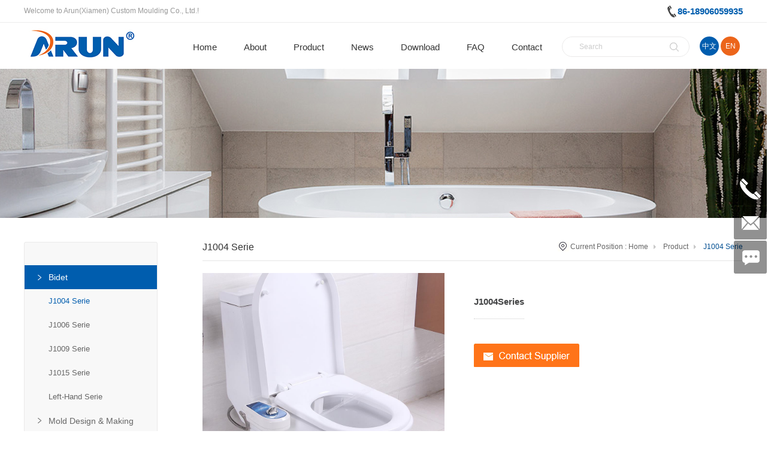

--- FILE ---
content_type: text/html; charset=utf-8
request_url: http://china-arun.com/productinfo.aspx?ParentId=4&ProductsId=22&CateId=25&BaseInfoCateId=15
body_size: 9991
content:


<!DOCTYPE html PUBLIC "-//W3C//DTD XHTML 1.0 Transitional//EN" "http://www.w3.org/TR/xhtml1/DTD/xhtml1-transitional.dtd">
<html xmlns="http://www.w3.org/1999/xhtml">
<head>
<meta name="viewport" content="width=device-width">
<meta name="viewport" content="width=device-width, initial-scale=1.0, minimum-scale=1.0, maximum-scale=1.0, user-scalable=no">
<meta http-equiv="Content-Type" content="text/html; charset=utf-8" />

<title></title>

<link rel="stylesheet" type="text/css" href="../../EN/css/reset.css" />
<link rel="stylesheet" type="text/css" href="../../EN/css/base.css" />
<link rel="stylesheet" type="text/css" href="../../EN/css/animate.css" />
<link rel="stylesheet" type="text/css" href="../../EN/css/autoplay.css" />
<link rel="stylesheet" type="text/css" href="../../EN/css/jquery.bxslider.css" />
<link rel="stylesheet" type="text/css" href="../../EN/css/about.css" />
<link rel="stylesheet" type="text/css" href="../../EN/css/dll.css" />
<script src="../../EN/js/jquery.min.js"></script>
<script src="../../EN/js/fade.js"></script>
<script src="../../EN/js/wow.min.js"></script>
<script src="../../EN/js/jquery.bxslider.min.js"></script>
<script>
	new WOW().init();
</script>

<script src="/sysaspx/common.js" type="text/javascript"></script>
</head>
<body>
<!--头部导航导航开始-->

<div style="box-shadow: 0px 0px 6px #ccc;">
<div class="thetop">
    <div class="w1200">
	         <h1 class="sologn">Welcome to Arun(Xiamen) Custom Moulding Co., Ltd.!</h1>


	         <h2 class="phone"> 86-18906059935</h2>


    </div>
</div>
<div class="top clearfix" style="position:relative; z-index:666;">

			<a href="index.aspx" class="logo slideInLeft wow"><img src="/Upload/公司logo/LOGO-13524256532.jpg" width="197" height="74"/></a>

       
            <ul class="nav clearfix slideInRight wow">
            	<li><a href="index.aspx">Home</a></li>
                <li><a href="about.aspx">About</a>
                    <div class="son_nav">
                                         
                    	<a href="about.aspx?ParentId=2&BaseInfoCateId=8&CateId=8">About us</a>
                 
                    	<a href="about.aspx?ParentId=2&BaseInfoCateId=9&CateId=9">R&D</a>
                 
                    	<a href="about.aspx?ParentId=2&BaseInfoCateId=10&CateId=10">ERP system</a>
                 
                    	<a href="about.aspx?ParentId=2&BaseInfoCateId=11&CateId=11">Mold making</a>
                 
                    	<a href="about.aspx?ParentId=2&BaseInfoCateId=12&CateId=12">Manufacturing</a>
                 
                    	<a href="about.aspx?ParentId=2&BaseInfoCateId=13&CateId=13">Quality control</a>
                 
                    	<a href="about.aspx?ParentId=2&BaseInfoCateId=14&CateId=14">Customer services</a>

     
                                                
                    </div>

                </li>
                <li><a href="product.aspx">Product</a>
                	<div class="son_nav">
                                        
                    	<a href="product.aspx?ParentId=2&BaseInfoCateId=15&CateId=15">Bidet</a>
                 
                    	<a href="product.aspx?ParentId=2&BaseInfoCateId=16&CateId=16">Mold Design & Making</a>
                 
                    	<a href="product.aspx?ParentId=2&BaseInfoCateId=54&CateId=54">Injection Molding</a>

     
                                                
                    </div>
                
                </li>
                <li><a href="news.aspx">News</a>
				<div class="son_nav"  style="width:131px; left:-44px;">
                                        
                    	<a href="news.aspx?ParentId=2&BaseInfoCateId=33&CateId=33">EnterpriseNews</a>
                 
                    	<a href="news.aspx?ParentId=2&BaseInfoCateId=34&CateId=34">Industry dynamics</a>

     
                                                
                    </div>
				
				</li>
                <li><a href="download.aspx">Download</a>
				<div class="son_nav" style="left:-27px;">
                                        
                    	<a href="download.aspx?ParentId=2&BaseInfoCateId=53&CateId=53">Video</a>
                 
                    	<a href="download.aspx?ParentId=2&BaseInfoCateId=37&CateId=37">Documents</a>

     
                                                
                    </div>
				</li>
                <li><a href="faq.aspx">FAQ</a>
				<div class="son_nav">
                                        
                    	<a href="faq.aspx?ParentId=2&BaseInfoCateId=35&CateId=35">Common problem</a>
                 
                    	<a href="faq02.aspx?ParentId=2&BaseInfoCateId=36&CateId=36">Ask questions</a>

     
                                                
                    </div>
				
				</li>
                <li><a href="contact.aspx">Contact</a>
				
				<div class="son_nav">
                                        
                    	<a href="contact.aspx?ParentId=2&BaseInfoCateId=38&CateId=38">Contact info</a>
                 
                    	<a href="feedback.aspx?ParentId=2&BaseInfoCateId=39&CateId=39">Feedback</a>

     
                                                
                    </div>
				</li>
            </ul>    
            
            <div class="search slideInRight wow">
                             <script language="javascript" type="text/javascript">
                                function search_OnSubmit(){
                                var KeyWord=get("KeyWord").value.Trim();
                                if(KeyWord.length<1){alert("search");return false;}
                                }
                            </script>
                            <form style="margin:0px;padding:0px;" action="/EN/search.aspx" method="get" onSubmit="javascript:return search_OnSubmit(this);">
                                  <input class="input" name="KeyWord" id="KeyWord" type="text" value="Search"  onfocus="if (this.value=='Search') this.value='';" />
                                  <input type="submit" value="" class="btn"/>
                            </form>
            </div>
            <div class="vision slideInRight wow">
                <a href="/cn/index.aspx" class="cn">中文</a>
                <a href="index.aspx" class="en">EN</a>
            
            </div>
 </div>
 </div>
<!--头部导航导航结束-->
<!--banner开始-->
<div style=" background:url(/Upload/内页banner/02产品中心-14472743018.jpg) no-repeat center; height:249px;">
</div>


<!--公司简介开始-->
<div class="content_area clearfix">
    <div class="left04 clearfix">
        
<style type="text/css">
.left_nav02 li.act{
    background: #005dae;
    color: #fff;
}
</style>
<div class="left_nav">
            <ul>
			                <li id="view15" class="cur">

                <a href="product.aspx?ParentId=2&BaseInfoCateId=15&CateId=15">Bidet</a>
                 
                 <div class="pro_son">
				                  	<a href="product.aspx?BaseInfoCateId=15&CateId=25" id="cid25">J1004 Serie</a>
                 	<a href="product.aspx?BaseInfoCateId=15&CateId=26" id="cid26">J1006 Serie</a>
                 	<a href="product.aspx?BaseInfoCateId=15&CateId=27" id="cid27">J1009 Serie</a>
                 	<a href="product.aspx?BaseInfoCateId=15&CateId=51" id="cid51">J1015 Serie</a>
                 	<a href="product.aspx?BaseInfoCateId=15&CateId=52" id="cid52">Left-Hand Serie</a>
  
                 </div>
                
                </li>
                <li id="view16" class="cur">

                <a href="product.aspx?ParentId=2&BaseInfoCateId=16&CateId=16">Mold Design & Making</a>
                 
                 <div class="pro_son">
				                  	<a href="product.aspx?BaseInfoCateId=16&CateId=28" id="cid28">Plastic Mould</a>
                 	<a href="product.aspx?BaseInfoCateId=16&CateId=29" id="cid29">Die Casting Die</a>
                 	<a href="product.aspx?BaseInfoCateId=16&CateId=30" id="cid30">Bakelite Mold</a>
                 	<a href="product.aspx?BaseInfoCateId=16&CateId=31" id="cid31">Double Color Mould</a>
  
                 </div>
                
                </li>
                <li id="view54" class="cur">

                <a href="product.aspx?ParentId=2&BaseInfoCateId=54&CateId=54">Injection Molding</a>
                 
                 <div class="pro_son">
				                  	<a href="product.aspx?BaseInfoCateId=54&CateId=55" id="cid55">part01</a>
  
                 </div>
                
                </li>

  
                
            </ul>
            
        </div>
<script type="text/javascript">
	  $(document).ready(function(){
		var fid=GetQueryString("BaseInfoCateId");
		var cid=GetQueryString("CateId");
		if(!isNaN(fid)||!isNaN(cid))
		{
	   $("#view"+fid+"").attr("class","cur").siblings("li").removeClass("cur");
	   $("#cid"+cid+"").attr("class","cur").siblings("a").removeClass("cur");
	   }
	    $(".left_nav li.cur").find(".pro_son").css("display","block");
	});
	$(".left_nav li>a").click(function(){
	    $(this).siblings(".pro_son").slideToggle();
	    $(this).parents("li").addClass("cur");
	    $(this).parents("li").siblings("li").removeClass("cur");
	    $(this).parents("li").siblings("li").find(".pro_son").slideUp();
	});
</script>

        
<div class="contact">
        	<a href="feedback.aspx?BaseInfoCateId=39&CateId=39"><img src="/Upload/contact-10421541461.jpg" width="221" height="188" /></a>
            <h4>Contact Us</h4>


        </div>
        <div class="tj_product slide04">
            <h4 class="title">RECOMMEND</h4>
        	<ul>
             
            	<li>
				<a href="productinfo.aspx?ParentId=4&ProductsId=28&CateId=27&BaseInfoCateId=15
">
                	<img src="/Upload/940bidet-14062447301.jpg" width="221" height="221" />
                    <h5>
                        <em>940 Cold Water, Single Nozzle</em>
                    </h5>
				</a>
                </li>
 
            	<li>
				<a href="productinfo.aspx?ParentId=4&ProductsId=27&CateId=27&BaseInfoCateId=15
">
                	<img src="/Upload/930bidet-14043543663.jpg" width="221" height="221" />
                    <h5>
                        <em>930 Cold Water, Double Nozzles</em>
                    </h5>
				</a>
                </li>
 
            	<li>
				<a href="productinfo.aspx?ParentId=4&ProductsId=26&CateId=27&BaseInfoCateId=15
">
                	<img src="/Upload/920hotwaterbidet-14015427597.jpg" width="221" height="221" />
                    <h5>
                        <em>920 Hot&Cold Water, Single Nozzle</em>
                    </h5>
				</a>
                </li>
 
            	<li>
				<a href="productinfo.aspx?ParentId=4&ProductsId=25&CateId=27&BaseInfoCateId=15
">
                	<img src="/Upload/AMI910Hotwaterbidet-13580462824.jpg" width="221" height="221" />
                    <h5>
                        <em>910 Hot&Cold Water, Double Nozzles</em>
                    </h5>
				</a>
                </li>
 
            	<li>
				<a href="productinfo.aspx?ParentId=4&ProductsId=24&CateId=26&BaseInfoCateId=15
">
                	<img src="/Upload/640bidet-13511639722.jpg" width="221" height="221" />
                    <h5>
                        <em>640 Cold Water Bidet, Single Nozzle</em>
                    </h5>
				</a>
                </li>
 
            	<li>
				<a href="productinfo.aspx?ParentId=4&ProductsId=23&CateId=26&BaseInfoCateId=15
">
                	<img src="/Upload/630bidet-13490133137.jpg" width="221" height="221" />
                    <h5>
                        <em>630 Cold Water, Double Nozzles</em>
                    </h5>
				</a>
                </li>
 
            	<li>
				<a href="productinfo.aspx?ParentId=4&ProductsId=22&CateId=25&BaseInfoCateId=15
">
                	<img src="/Upload/1004bidet-09305037263.jpg" width="221" height="221" />
                    <h5>
                        <em>J1004Series</em>
                    </h5>
				</a>
                </li>
 
            	<li>
				<a href="productinfo.aspx?ParentId=4&ProductsId=21&CateId=54&BaseInfoCateId=3
">
                	<img src="" width="221" height="221" />
                    <h5>
                        <em>Injection Molding Parts01 test1</em>
                    </h5>
				</a>
                </li>

 
                
            </ul>
        
        
        </div>        
    </div>
    <div class="right_area">
        <div class="position clearfix">
        	         	<h3>J1004 Serie</h3>
            <h4>Current Position : <a href="index.aspx">Home</a><strong></strong> <a href="product.aspx">Product</a><strong></strong> <em>J1004 Serie</em></h4>

 
        </div>
        <div>
         		<div class="rightArea">
      
	 
        <div style="clear:both;"></div>
        <div class="fontArea clearfix">
            <div class="left">

     		<div id="preview" class="spec-preview">
          <span class="jqzoom"><img jqimg="" src="" id="showbigimg" style="width:404px;height: 398px;" /></span>
        </div>
		    <!--缩图开始-->
		    <div class="spec-scroll">
		      <a class="prev"></a>
		      <a class="next"></a>
		      <div class="items">
		        <ul id="showimgs">
		          <div class="clear"></div>
		        </ul>
		      </div>
        </div>

        <script type="text/javascript">
            var img="/upload/mult/201809/25/201809250942137099.jpg^/upload/mult/201809/25/201809250945347006.jpg^/upload/mult/201809/25/201809250945484755.jpg";      
            if(img!="")
            {     
                var imgs=img.split("^");
                $("#showbigimg").attr("jqimg",imgs[0]);
                $("#showbigimg").attr("src",imgs[0]);
                for(i=0;i<imgs.length;i++)
                {
                   $("#showimgs").append("<li><img alt='' bimg='"+imgs[i]+"' mimg='"+imgs[i]+"' src='"+imgs[i]+"' onClick='preview(this);'></li>");
                }
            }
          </script>
		      <div class="clear"></div>
            </div>
            <div class="right">

            	<h2> J1004Series</h2>
                <div class="other">
                       
                </div>
                <a href="inquiry.aspx?ProductsId=22" class="buy" target="_blank"></a>
				
	
  
            </div>  
       </div>   
       <div class="introduction">
       	<h2 class="title">Product Details</h2>
        <div class="font">
               <div id="ali-anchor-AliPostDhMb-0ajrg" data-section="AliPostDhMb-0ajrg" data-section-title="Product Description" style="box-sizing: content-box; margin: 0px; padding: 8px 0px 0px; border: 0px; font-variant-numeric: inherit; font-variant-east-asian: inherit; font-stretch: inherit; font-size: 12px; line-height: inherit; font-family: Arial, Helvetica, sans-senif; vertical-align: baseline; color: rgb(51, 51, 51); white-space: normal;"><div style="box-sizing: content-box; margin: 0px; padding: 10px 0px; border: 0px; font-style: inherit; font-variant: inherit; font-weight: inherit; font-stretch: inherit; font-size: inherit; line-height: inherit; font-family: inherit; vertical-align: baseline;"><p style="box-sizing: content-box; margin-top: 0px; margin-bottom: 0px; padding: 0px; border: 0px; font-style: inherit; font-variant: inherit; font-weight: inherit; font-stretch: inherit; font-size: inherit; line-height: inherit; font-family: inherit; vertical-align: baseline;">&nbsp;&nbsp;<span style="font-family: inherit; font-size: 18px; font-style: inherit; font-variant-ligatures: inherit; font-variant-caps: inherit; font-weight: 700;">Series J1004-01 (Cold Water Bidet)</span></p><p style="box-sizing: content-box; margin-top: 0px; margin-bottom: 0px; padding: 0px; border: 0px; font-style: inherit; font-variant: inherit; font-weight: inherit; font-stretch: inherit; font-size: inherit; line-height: inherit; font-family: inherit; vertical-align: baseline;">&nbsp;<img src="/Upload/ueditor/images/2018-09-25/1004 bidet-3cd86c81-e8a3-4f3f-9ad5-f16f42d3672e.png" title="1004 bidet.png"/></p><table class="aliDataTable" width="690" height="266"><tbody style="box-sizing: content-box; margin: 0px; padding: 0px; font-style: inherit; font-variant: inherit; font-weight: inherit; font-stretch: inherit; line-height: inherit; font-family: inherit;"><tr align="left" style="box-sizing: content-box; margin: 0px; padding: 0px; font-style: inherit; font-variant: inherit; font-weight: inherit; font-stretch: inherit; line-height: inherit; font-family: inherit; height: 16.02px;"><td style="box-sizing: content-box; margin: 0px; padding: 1px; font-variant: inherit; font-stretch: inherit; font-size: 12pt; line-height: inherit; font-family: inherit; float: none; color: rgb(0, 0, 0); border-color: rgb(204, 204, 204); background: rgb(231, 230, 230);" width="123" height="16"><span style="box-sizing: content-box; margin: 0px; padding: 0px; border: 0px; font-style: inherit; font-variant: inherit; font-weight: inherit; font-stretch: inherit; font-size: inherit; line-height: 24px; font-family: &quot;times new roman&quot;, times; vertical-align: baseline;"><span style="box-sizing: content-box; font-weight: 700;">Product:</span></span></td><td width="393" style="box-sizing: content-box; margin: 0px; padding: 1px; font-variant: inherit; font-stretch: inherit; font-size: 12pt; line-height: inherit; font-family: inherit; float: none; color: rgb(0, 0, 0); border-color: rgb(204, 204, 204);" height="16"><span style="box-sizing: content-box; margin: 0px; padding: 0px; border: 0px; font-style: inherit; font-variant: inherit; font-weight: inherit; font-stretch: inherit; font-size: inherit; line-height: 24px; font-family: &quot;times new roman&quot;, times; vertical-align: baseline;">Self cleaning bidet escamotable of Secnac bidet AMI410</span></td></tr><tr align="left" style="box-sizing: content-box; margin: 0px; padding: 0px; font-style: inherit; font-variant: inherit; font-weight: inherit; font-stretch: inherit; line-height: inherit; font-family: inherit; height: 20px;"><td style="box-sizing: content-box; margin: 0px; padding: 1px; font-variant: inherit; font-stretch: inherit; font-size: 12pt; line-height: inherit; font-family: inherit; float: none; color: rgb(0, 0, 0); border-color: rgb(204, 204, 204); background: rgb(231, 230, 230);" height="20"><span style="box-sizing: content-box; margin: 0px; padding: 0px; border: 0px; font-style: inherit; font-variant: inherit; font-weight: inherit; font-stretch: inherit; font-size: inherit; line-height: 24px; font-family: &quot;times new roman&quot;, times; vertical-align: baseline;"><span style="box-sizing: content-box; font-weight: 700;">Item Number</span></span></td><td style="box-sizing: content-box; margin: 0px; padding: 1px; font-variant: inherit; font-stretch: inherit; font-size: 12pt; line-height: inherit; font-family: inherit; float: none; color: rgb(0, 0, 0); border-color: rgb(204, 204, 204);" width="393" height="20"><span style="box-sizing: content-box; margin: 0px; padding: 0px; border: 0px; font-style: inherit; font-variant: inherit; font-weight: inherit; font-stretch: inherit; font-size: inherit; line-height: 24px; font-family: &quot;times new roman&quot;, times; vertical-align: baseline;">J1004-01</span></td></tr><tr align="left" style="box-sizing: content-box; margin: 0px; padding: 0px; font-style: inherit; font-variant: inherit; font-weight: inherit; font-stretch: inherit; line-height: inherit; font-family: inherit; height: 20px;"><td style="box-sizing: content-box; margin: 0px; padding: 1px; font-variant: inherit; font-stretch: inherit; font-size: 12pt; line-height: inherit; font-family: inherit; float: none; color: rgb(0, 0, 0); border-color: rgb(204, 204, 204); background: rgb(231, 230, 230);" height="20"><span style="box-sizing: content-box; margin: 0px; padding: 0px; border: 0px; font-style: inherit; font-variant: inherit; font-weight: inherit; font-stretch: inherit; font-size: inherit; line-height: 24px; font-family: &quot;times new roman&quot;, times; vertical-align: baseline;"><span style="box-sizing: content-box; font-weight: 700;">Material</span></span></td><td style="box-sizing: content-box; margin: 0px; padding: 1px; font-variant: inherit; font-stretch: inherit; font-size: 12pt; line-height: inherit; font-family: inherit; float: none; color: rgb(0, 0, 0); border-color: rgb(204, 204, 204);" height="20"><span style="box-sizing: content-box; margin: 0px; padding: 0px; border: 0px; font-style: inherit; font-variant: inherit; font-weight: inherit; font-stretch: inherit; font-size: inherit; line-height: 24px; font-family: &quot;times new roman&quot;, times; vertical-align: baseline;">ABS</span></td></tr><tr align="left" style="box-sizing: content-box; margin: 0px; padding: 0px; font-style: inherit; font-variant: inherit; font-weight: inherit; font-stretch: inherit; line-height: inherit; font-family: inherit; height: 20px;"><td style="box-sizing: content-box; margin: 0px; padding: 1px; font-variant: inherit; font-stretch: inherit; font-size: 12pt; line-height: inherit; font-family: inherit; float: none; color: rgb(0, 0, 0); border-color: rgb(204, 204, 204); background: rgb(231, 230, 230);" height="20"><span style="box-sizing: content-box; margin: 0px; padding: 0px; border: 0px; font-style: inherit; font-variant: inherit; font-weight: inherit; font-stretch: inherit; font-size: inherit; line-height: 24px; font-family: &quot;times new roman&quot;, times; vertical-align: baseline;"><span style="box-sizing: content-box; font-weight: 700;">Weight</span></span></td><td style="box-sizing: content-box; margin: 0px; padding: 1px; font-variant: inherit; font-stretch: inherit; font-size: 12pt; line-height: inherit; font-family: inherit; float: none; color: rgb(0, 0, 0); border-color: rgb(204, 204, 204);" height="20"><span style="box-sizing: content-box; margin: 0px; padding: 0px; border: 0px; font-style: inherit; font-variant: inherit; font-weight: inherit; font-stretch: inherit; font-size: inherit; line-height: 24px; font-family: &quot;times new roman&quot;, times; vertical-align: baseline;">0.9kg</span></td></tr><tr align="left" style="box-sizing: content-box; margin: 0px; padding: 0px; font-style: inherit; font-variant: inherit; font-weight: inherit; font-stretch: inherit; line-height: inherit; font-family: inherit; height: 20px;"><td style="box-sizing: content-box; margin: 0px; padding: 1px; font-variant: inherit; font-stretch: inherit; font-size: 12pt; line-height: inherit; font-family: inherit; float: none; color: rgb(0, 0, 0); border-color: rgb(204, 204, 204); background: rgb(231, 230, 230);" height="20"><span style="box-sizing: content-box; margin: 0px; padding: 0px; border: 0px; font-style: inherit; font-variant: inherit; font-weight: inherit; font-stretch: inherit; font-size: inherit; line-height: 24px; font-family: &quot;times new roman&quot;, times; vertical-align: baseline;"><span style="box-sizing: content-box; font-weight: 700;">Box Dimension</span></span></td><td style="box-sizing: content-box; margin: 0px; padding: 1px; font-variant: inherit; font-stretch: inherit; font-size: 12pt; line-height: inherit; font-family: inherit; float: none; color: rgb(0, 0, 0); border-color: rgb(204, 204, 204);" height="20"><span style="box-sizing: content-box; margin: 0px; padding: 0px; border: 0px; font-style: inherit; font-variant: inherit; font-weight: inherit; font-stretch: inherit; font-size: inherit; line-height: 24px; font-family: &quot;times new roman&quot;, times; vertical-align: baseline;">404.3*257.8*74.2mm</span></td></tr><tr align="left" style="box-sizing: content-box; margin: 0px; padding: 0px; font-style: inherit; font-variant: inherit; font-weight: inherit; font-stretch: inherit; line-height: inherit; font-family: inherit; height: 20px;"><td style="box-sizing: content-box; margin: 0px; padding: 1px; font-variant: inherit; font-stretch: inherit; font-size: 12pt; line-height: inherit; font-family: inherit; float: none; color: rgb(0, 0, 0); border-color: rgb(204, 204, 204); background: rgb(231, 230, 230);" height="20"><span style="box-sizing: content-box; margin: 0px; padding: 0px; border: 0px; font-style: inherit; font-variant: inherit; font-weight: inherit; font-stretch: inherit; font-size: inherit; line-height: 24px; font-family: &quot;times new roman&quot;, times; vertical-align: baseline;"><span style="box-sizing: content-box; font-weight: 700;">Carton Dimension</span></span></td><td style="box-sizing: content-box; margin: 0px; padding: 1px; font-variant: inherit; font-stretch: inherit; font-size: 12pt; line-height: inherit; font-family: inherit; float: none; color: rgb(0, 0, 0); border-color: rgb(204, 204, 204);" height="20"><span style="box-sizing: content-box; margin: 0px; padding: 0px; border: 0px; font-style: inherit; font-variant: inherit; font-weight: inherit; font-stretch: inherit; font-size: inherit; line-height: 24px; font-family: &quot;times new roman&quot;, times; vertical-align: baseline;">500*460*385mm</span></td></tr><tr align="left" style="box-sizing: content-box; margin: 0px; padding: 0px; font-style: inherit; font-variant: inherit; font-weight: inherit; font-stretch: inherit; line-height: inherit; font-family: inherit; height: 20px;"><td style="box-sizing: content-box; margin: 0px; padding: 1px; font-variant: inherit; font-stretch: inherit; font-size: 12pt; line-height: inherit; font-family: inherit; float: none; color: rgb(0, 0, 0); border-color: rgb(204, 204, 204); background: rgb(231, 230, 230);" height="20"><span style="box-sizing: content-box; margin: 0px; padding: 0px; border: 0px; font-style: inherit; font-variant: inherit; font-weight: inherit; font-stretch: inherit; font-size: inherit; line-height: 24px; font-family: &quot;times new roman&quot;, times; vertical-align: baseline;"><span style="box-sizing: content-box; font-weight: 700;">Package</span></span></td><td style="box-sizing: content-box; margin: 0px; padding: 1px; font-variant: inherit; font-stretch: inherit; font-size: 12pt; line-height: inherit; font-family: inherit; float: none; color: rgb(0, 0, 0); border-color: rgb(204, 204, 204);" height="20"><span style="box-sizing: content-box; margin: 0px; padding: 0px; border: 0px; font-style: inherit; font-variant: inherit; font-weight: inherit; font-stretch: inherit; font-size: inherit; line-height: 24px; font-family: &quot;times new roman&quot;, times; vertical-align: baseline;">1pc/color box;10pc/carton</span></td></tr><tr align="left" style="box-sizing: content-box; margin: 0px; padding: 0px; font-style: inherit; font-variant: inherit; font-weight: inherit; font-stretch: inherit; line-height: inherit; font-family: inherit; height: 20px;"><td style="box-sizing: content-box; margin: 0px; padding: 1px; font-variant: inherit; font-stretch: inherit; font-size: 12pt; line-height: inherit; font-family: inherit; float: none; color: rgb(0, 0, 0); border-color: rgb(204, 204, 204); background: rgb(231, 230, 230);" height="20"><span style="box-sizing: content-box; margin: 0px; padding: 0px; border: 0px; font-style: inherit; font-variant: inherit; font-weight: inherit; font-stretch: inherit; font-size: inherit; line-height: 24px; font-family: &quot;times new roman&quot;, times; vertical-align: baseline;"><span style="box-sizing: content-box; font-weight: 700;">Sample Lead Time</span></span></td><td style="box-sizing: content-box; margin: 0px; padding: 1px; font-variant: inherit; font-stretch: inherit; font-size: 12pt; line-height: inherit; font-family: inherit; float: none; color: rgb(0, 0, 0); border-color: rgb(204, 204, 204);" height="20"><span style="box-sizing: content-box; margin: 0px; padding: 0px; border: 0px; font-style: inherit; font-variant: inherit; font-weight: inherit; font-stretch: inherit; font-size: inherit; line-height: 24px; font-family: &quot;times new roman&quot;, times; vertical-align: baseline;">3 days</span></td></tr><tr align="left" style="box-sizing: content-box; margin: 0px; padding: 0px; font-style: inherit; font-variant: inherit; font-weight: inherit; font-stretch: inherit; line-height: inherit; font-family: inherit; height: 20px;"><td style="box-sizing: content-box; margin: 0px; padding: 1px; font-variant: inherit; font-stretch: inherit; font-size: 12pt; line-height: inherit; font-family: inherit; float: none; color: rgb(0, 0, 0); border-color: rgb(204, 204, 204); background: rgb(231, 230, 230);" height="20"><span style="box-sizing: content-box; margin: 0px; padding: 0px; border: 0px; font-style: inherit; font-variant: inherit; font-weight: inherit; font-stretch: inherit; font-size: inherit; line-height: 24px; font-family: &quot;times new roman&quot;, times; vertical-align: baseline;"><span style="box-sizing: content-box; font-weight: 700;">Lead Time</span></span></td><td style="box-sizing: content-box; margin: 0px; padding: 1px; font-variant: inherit; font-stretch: inherit; font-size: 12pt; line-height: inherit; font-family: inherit; float: none; color: rgb(0, 0, 0); border-color: rgb(204, 204, 204);" height="20"><span style="box-sizing: content-box; margin: 0px; padding: 0px; border: 0px; font-style: inherit; font-variant: inherit; font-weight: inherit; font-stretch: inherit; font-size: inherit; line-height: 24px; font-family: &quot;times new roman&quot;, times; vertical-align: baseline;">30 days</span></td></tr><tr align="left" style="box-sizing: content-box; margin: 0px; padding: 0px; font-style: inherit; font-variant: inherit; font-weight: inherit; font-stretch: inherit; line-height: inherit; font-family: inherit; height: 40px;"><td style="box-sizing: content-box; margin: 0px; padding: 1px; font-variant: inherit; font-stretch: inherit; font-size: 12pt; line-height: inherit; font-family: inherit; float: none; color: rgb(0, 0, 0); border-color: rgb(204, 204, 204); background: rgb(231, 230, 230);" height="40"><span style="box-sizing: content-box; margin: 0px; padding: 0px; border: 0px; font-style: inherit; font-variant: inherit; font-weight: inherit; font-stretch: inherit; font-size: inherit; line-height: 24px; font-family: &quot;times new roman&quot;, times; vertical-align: baseline;"><span style="box-sizing: content-box; font-weight: 700;">Certificates</span></span></td><td style="box-sizing: content-box; margin: 0px; padding: 1px; font-variant: inherit; font-stretch: inherit; font-size: 12pt; line-height: inherit; font-family: inherit; float: none; color: rgb(0, 0, 0); border-color: rgb(204, 204, 204);" height="40"><span style="box-sizing: content-box; margin: 0px; padding: 0px; border: 0px; font-style: inherit; font-variant: inherit; font-weight: inherit; font-stretch: inherit; font-size: inherit; line-height: 24px; font-family: &quot;times new roman&quot;, times; vertical-align: baseline;">Cooperated with China IAPMA R&amp;T Lab;Testing report with life/presure/flow rate ect.</span></td></tr><tr align="left" style="box-sizing: content-box; margin: 0px; padding: 0px; font-style: inherit; font-variant: inherit; font-weight: inherit; font-stretch: inherit; line-height: inherit; font-family: inherit; height: 20px;"><td style="box-sizing: content-box; margin: 0px; padding: 1px; font-variant: inherit; font-stretch: inherit; font-size: 12pt; line-height: inherit; font-family: inherit; float: none; color: rgb(0, 0, 0); border-color: rgb(204, 204, 204); background: rgb(231, 230, 230);" height="20"><span style="box-sizing: content-box; margin: 0px; padding: 0px; border: 0px; font-style: inherit; font-variant: inherit; font-weight: inherit; font-stretch: inherit; font-size: inherit; line-height: 24px; font-family: &quot;times new roman&quot;, times; vertical-align: baseline;"><span style="box-sizing: content-box; font-weight: 700;">20&#39;/40&#39; capacity</span></span></td><td style="box-sizing: content-box; margin: 0px; padding: 1px; font-variant: inherit; font-stretch: inherit; font-size: 12pt; line-height: inherit; font-family: inherit; float: none; color: rgb(0, 0, 0); border-color: rgb(204, 204, 204);" height="20"><span style="box-sizing: content-box; margin: 0px; padding: 0px; border: 0px; font-style: inherit; font-variant: inherit; font-weight: inherit; font-stretch: inherit; font-size: inherit; line-height: 24px; font-family: &quot;times new roman&quot;, times; vertical-align: baseline;">3480pc/8320pcs</span></td></tr></tbody></table><p style="box-sizing: content-box; margin-top: 0px; margin-bottom: 0px; padding: 0px; border: 0px; font-style: inherit; font-variant: inherit; font-weight: inherit; font-stretch: inherit; font-size: inherit; line-height: inherit; font-family: inherit; vertical-align: baseline;">&nbsp;</p><p style="box-sizing: content-box; margin-top: 0px; margin-bottom: 0px; padding: 0px; border: 0px; font-style: inherit; font-variant: inherit; font-weight: inherit; font-stretch: inherit; font-size: inherit; line-height: inherit; font-family: inherit; vertical-align: baseline;"><span style="box-sizing: content-box; margin: 0px; padding: 0px; border: 0px; font-style: inherit; font-variant: inherit; font-weight: inherit; font-stretch: inherit; font-size: 16px; line-height: 24px; font-family: arial, helvetica, sans-serif; vertical-align: baseline;">J1004-01&nbsp;is a single nozzle, fresh water, non-electric mechanical bidet attachment, featuring innovative self-cleaning nozzles. J1004-01 easily attaches to and detaches from any standard two-piece toilet, and features a chrome-plated water pressure control knob, high-pressure faucet quality valves with metal/ceramic core, and moveable protective nozzle guard gate. The sleek and innovative design allows the sanitary dual nozzles to retract when not in use.&nbsp;</span><span style="box-sizing: content-box; margin: 0px; padding: 0px; border: 0px; font-style: inherit; font-variant: inherit; font-weight: inherit; font-stretch: inherit; font-size: 16px; line-height: 24px; font-family: arial, helvetica, sans-serif; vertical-align: baseline;"><br style="box-sizing: content-box;"/><br/></span></p><p style="box-sizing: content-box; margin-top: 0px; margin-bottom: 0px; padding: 0px; border: 0px; font-style: inherit; font-variant: inherit; font-weight: inherit; font-stretch: inherit; font-size: inherit; line-height: inherit; font-family: inherit; vertical-align: baseline;">&nbsp;</p><p style="box-sizing: content-box; margin-top: 0px; margin-bottom: 0px; padding: 0px; border: 0px; font-style: inherit; font-variant: inherit; font-weight: inherit; font-stretch: inherit; font-size: inherit; line-height: inherit; font-family: inherit; vertical-align: baseline;"><span style="box-sizing: content-box; margin: 0px; padding: 0px; border: 0px; font-style: inherit; font-variant: inherit; font-weight: inherit; font-stretch: inherit; font-size: medium; line-height: 24px; font-family: inherit; vertical-align: baseline;">&nbsp;*Features strong metal and ceramic core valves, same as those used in high quality faucets<br style="box-sizing: content-box;"/></span><span style="box-sizing: content-box; margin: 0px; padding: 0px; border: 0px; font-style: inherit; font-variant: inherit; font-weight: inherit; font-stretch: inherit; font-size: medium; line-height: 24px; font-family: inherit; vertical-align: baseline;">Comes with all required accessories including standard size metal braided hoses for water connection<br style="box-sizing: content-box;"/></span><span style="box-sizing: content-box; margin: 0px; padding: 0px; border: 0px; font-style: inherit; font-variant: inherit; font-weight: inherit; font-stretch: inherit; font-size: medium; line-height: 24px; font-family: inherit; vertical-align: baseline;">&nbsp; *Easy Do-It-Yourself Installation. Compatible with most 2-piece and some 1-piece toilets<br style="box-sizing: content-box;"/></span><span style="box-sizing: content-box; margin: 0px; padding: 0px; border: 0px; font-style: inherit; font-variant: inherit; font-weight: inherit; font-stretch: inherit; font-size: medium; line-height: 24px; font-family: inherit; vertical-align: baseline;">&nbsp; *Sleek and innovative design featuring a nozzle protective gate. 12 month manufacturer&#39;s warranty<br style="box-sizing: content-box;"/></span><span style="box-sizing: content-box; margin: 0px; padding: 0px; border: 0px; font-style: inherit; font-variant: inherit; font-weight: inherit; font-stretch: inherit; font-size: medium; line-height: 24px; font-family: inherit; vertical-align: baseline;">&nbsp; *J1004-01 features a single retractable nozzle and cold water connections</span></p><p style="box-sizing: content-box; margin-top: 0px; margin-bottom: 0px; padding: 0px; border: 0px; font-style: inherit; font-variant: inherit; font-weight: inherit; font-stretch: inherit; font-size: inherit; line-height: inherit; font-family: inherit; vertical-align: baseline;">&nbsp;</p></div></div><div id="ali-anchor-AliPostDhMb-hegtp" data-section="AliPostDhMb-hegtp" data-section-title="Company Information" style="box-sizing: content-box; margin: 0px; padding: 8px 0px 0px; border: 0px; font-variant-numeric: inherit; font-variant-east-asian: inherit; font-stretch: inherit; font-size: 12px; line-height: inherit; font-family: Arial, Helvetica, sans-senif; vertical-align: baseline; color: rgb(51, 51, 51); white-space: normal;"><div id="ali-title-AliPostDhMb-hegtp" style="box-sizing: content-box; margin: 0px; padding: 8px 0px; border-width: 0px 0px 1px; border-top-style: initial; border-right-style: initial; border-bottom-style: solid; border-left-style: initial; border-top-color: initial; border-right-color: initial; border-bottom-color: rgb(221, 221, 221); border-left-color: initial; border-image: initial; font-style: inherit; font-variant: inherit; font-weight: inherit; font-stretch: inherit; font-size: inherit; line-height: inherit; font-family: inherit; vertical-align: baseline;"><span style="box-sizing: content-box; margin: 0px; padding: 8px 10px; border: 0px; font-style: inherit; font-variant: inherit; font-weight: bold; font-stretch: inherit; font-size: inherit; line-height: 12px; font-family: inherit; vertical-align: baseline; background-color: rgb(221, 221, 221);">Company Information</span></div><div style="box-sizing: content-box; margin: 0px; padding: 10px 0px; border: 0px; font-style: inherit; font-variant: inherit; font-weight: inherit; font-stretch: inherit; font-size: inherit; line-height: inherit; font-family: inherit; vertical-align: baseline;"><p style="box-sizing: content-box; margin-top: 0px; margin-bottom: 0px; padding: 0px; border: 0px; font-style: inherit; font-variant: inherit; font-weight: inherit; font-stretch: inherit; font-size: inherit; line-height: inherit; font-family: inherit; vertical-align: baseline;">&nbsp;<img src="/Upload/ueditor/images/2018-09-25/company-05b41552-24fe-4f5d-8667-b88ba0b0e2a2.png" title="company.png"/></p><p style="box-sizing: content-box; margin-top: 0px; margin-bottom: 0px; padding: 0px; border: 0px; font-style: inherit; font-variant: inherit; font-weight: inherit; font-stretch: inherit; font-size: inherit; line-height: inherit; font-family: inherit; vertical-align: baseline;">&nbsp;</p><p style="box-sizing: content-box; margin-top: 0px; margin-bottom: 0px; padding: 0px; border: 0px; font-style: inherit; font-variant: inherit; font-weight: inherit; font-stretch: inherit; font-size: inherit; line-height: inherit; font-family: inherit; vertical-align: baseline;">&nbsp;</p></div></div><div id="ali-anchor-AliPostDhMb-6lmmb" data-section="AliPostDhMb-6lmmb" data-section-title="FAQ" style="box-sizing: content-box; margin: 0px; padding: 8px 0px 0px; border: 0px; font-variant-numeric: inherit; font-variant-east-asian: inherit; font-stretch: inherit; font-size: 12px; line-height: inherit; font-family: Arial, Helvetica, sans-senif; vertical-align: baseline; color: rgb(51, 51, 51); white-space: normal;"><div id="ali-title-AliPostDhMb-6lmmb" style="box-sizing: content-box; margin: 0px; padding: 8px 0px; border-width: 0px 0px 1px; border-top-style: initial; border-right-style: initial; border-bottom-style: solid; border-left-style: initial; border-top-color: initial; border-right-color: initial; border-bottom-color: rgb(221, 221, 221); border-left-color: initial; border-image: initial; font-style: inherit; font-variant: inherit; font-weight: inherit; font-stretch: inherit; font-size: inherit; line-height: inherit; font-family: inherit; vertical-align: baseline;"><span style="box-sizing: content-box; margin: 0px; padding: 8px 10px; border: 0px; font-style: inherit; font-variant: inherit; font-weight: bold; font-stretch: inherit; font-size: inherit; line-height: 12px; font-family: inherit; vertical-align: baseline; background-color: rgb(221, 221, 221);">FAQ</span></div><div style="box-sizing: content-box; margin: 0px; padding: 10px 0px; border: 0px; font-style: inherit; font-variant: inherit; font-weight: inherit; font-stretch: inherit; font-size: inherit; line-height: inherit; font-family: inherit; vertical-align: baseline;"><p style="box-sizing: content-box; margin-top: 0px; margin-bottom: 0px; padding: 0px; border: 0px; font-style: inherit; font-variant: inherit; font-weight: inherit; font-stretch: inherit; font-size: inherit; line-height: inherit; font-family: inherit; vertical-align: baseline;"><br/></p><p style="box-sizing: content-box; margin-top: 0px; margin-bottom: 0px; padding: 0px; border: 0px; font-style: inherit; font-variant: inherit; font-weight: inherit; font-stretch: inherit; font-size: inherit; line-height: inherit; font-family: inherit; vertical-align: baseline;"><span style="box-sizing: content-box; margin: 0px; padding: 0px; border: 0px; font-style: inherit; font-variant: inherit; font-weight: inherit; font-stretch: inherit; font-size: inherit; line-height: 18px; font-family: &quot;times new roman&quot;, times; vertical-align: baseline;"><span style="box-sizing: content-box; font-weight: 700;"><span style="box-sizing: content-box; margin: 0px; padding: 0px; border: 0px; font-variant: inherit; font-weight: inherit; font-stretch: inherit; font-size: 13.5pt; line-height: 27px; font-family: inherit; vertical-align: baseline; color: rgb(0, 0, 255);">Q</span></span><span style="box-sizing: content-box; font-weight: 700;"><span style="box-sizing: content-box; margin: 0px; padding: 0px; border: 0px; font-variant: inherit; font-weight: inherit; font-stretch: inherit; font-size: 13.5pt; line-height: 27px; font-family: inherit; vertical-align: baseline; color: rgb(0, 0, 255);">1:&nbsp;Are&nbsp;you&nbsp;a&nbsp;factory&nbsp;or&nbsp;trading&nbsp;company?&nbsp;</span></span></span></p><p style="box-sizing: content-box; margin-top: 0px; margin-bottom: 0px; padding: 0px; border: 0px; font-style: inherit; font-variant: inherit; font-weight: inherit; font-stretch: inherit; font-size: inherit; line-height: inherit; font-family: inherit; vertical-align: baseline;"><span style="box-sizing: content-box; margin: 0px; padding: 0px; border: 0px; font-style: inherit; font-variant: inherit; font-weight: inherit; font-stretch: inherit; font-size: inherit; line-height: 18px; font-family: &quot;times new roman&quot;, times; vertical-align: baseline;"><span style="box-sizing: content-box; margin: 0px; padding: 0px; border: 0px; font-variant: inherit; font-weight: inherit; font-stretch: inherit; font-size: 13.5pt; line-height: 27px; font-family: inherit; vertical-align: baseline;">A:&nbsp;We&nbsp;are&nbsp;a&nbsp;factory,</span><span style="box-sizing: content-box; margin: 0px; padding: 0px; border: 0px; font-variant: inherit; font-weight: inherit; font-stretch: inherit; font-size: 13.5pt; line-height: 27px; font-family: inherit; vertical-align: baseline;">&nbsp;specialized in producing bidet</span><span style="box-sizing: content-box; margin: 0px; padding: 0px; border: 0px; font-variant: inherit; font-weight: inherit; font-stretch: inherit; font-size: 13.5pt; line-height: 27px; font-family: inherit; vertical-align: baseline;">.</span></span></p><p style="box-sizing: content-box; margin-top: 0px; margin-bottom: 0px; padding: 0px; border: 0px; font-style: inherit; font-variant: inherit; font-weight: inherit; font-stretch: inherit; font-size: inherit; line-height: inherit; font-family: inherit; vertical-align: baseline;"><span style="box-sizing: content-box; margin: 0px; padding: 0px; border: 0px; font-style: inherit; font-variant: inherit; font-weight: inherit; font-stretch: inherit; font-size: inherit; line-height: 18px; font-family: &quot;times new roman&quot;, times; vertical-align: baseline;"><span style="box-sizing: content-box; margin: 0px; padding: 0px; border: 0px; font-variant: inherit; font-weight: inherit; font-stretch: inherit; font-size: 13.5pt; line-height: 27px; font-family: inherit; vertical-align: baseline;">High&nbsp;quality&nbsp;products&nbsp;with&nbsp;</span><span style="box-sizing: content-box; margin: 0px; padding: 0px; border: 0px; font-variant: inherit; font-weight: inherit; font-stretch: inherit; font-size: 13.5pt; line-height: 27px; font-family: inherit; vertical-align: baseline;">competitive</span><span style="box-sizing: content-box; margin: 0px; padding: 0px; border: 0px; font-variant: inherit; font-weight: inherit; font-stretch: inherit; font-size: 13.5pt; line-height: 27px; font-family: inherit; vertical-align: baseline;">&nbsp;prices&nbsp;could&nbsp;be&nbsp;offered&nbsp;to&nbsp;you!</span></span></p><p style="box-sizing: content-box; margin-top: 0px; margin-bottom: 0px; padding: 0px; border: 0px; font-style: inherit; font-variant: inherit; font-weight: inherit; font-stretch: inherit; font-size: inherit; line-height: inherit; font-family: inherit; vertical-align: baseline;"><span style="box-sizing: content-box; margin: 0px; padding: 0px; border: 0px; font-variant: inherit; font-weight: inherit; font-stretch: inherit; font-size: 10.5pt; line-height: 21px; font-family: &quot;times new roman&quot;, times; vertical-align: baseline;">&nbsp;</span></p><p style="box-sizing: content-box; margin-top: 0px; margin-bottom: 0px; padding: 0px; border: 0px; font-style: inherit; font-variant: inherit; font-weight: inherit; font-stretch: inherit; font-size: inherit; line-height: inherit; font-family: inherit; vertical-align: baseline;"><span style="box-sizing: content-box; margin: 0px; padding: 0px; border: 0px; font-style: inherit; font-variant: inherit; font-weight: inherit; font-stretch: inherit; font-size: inherit; line-height: 18px; font-family: &quot;times new roman&quot;, times; vertical-align: baseline;"><span style="box-sizing: content-box; font-weight: 700;"><span style="box-sizing: content-box; margin: 0px; padding: 0px; border: 0px; font-variant: inherit; font-weight: inherit; font-stretch: inherit; font-size: 13.5pt; line-height: 27px; font-family: inherit; vertical-align: baseline; color: rgb(0, 0, 255);">Q2:&nbsp;Where&nbsp;is&nbsp;your&nbsp;factory&nbsp;located?&nbsp;How&nbsp;can&nbsp;I&nbsp;visit&nbsp;there?&nbsp;</span></span></span></p><p style="box-sizing: content-box; margin-top: 0px; margin-bottom: 0px; padding: 0px; border: 0px; font-style: inherit; font-variant: inherit; font-weight: inherit; font-stretch: inherit; font-size: inherit; line-height: inherit; font-family: inherit; vertical-align: baseline;"><span style="box-sizing: content-box; margin: 0px; padding: 0px; border: 0px; font-style: inherit; font-variant: inherit; font-weight: inherit; font-stretch: inherit; font-size: inherit; line-height: 18px; font-family: &quot;times new roman&quot;, times; vertical-align: baseline;"><span style="box-sizing: content-box; margin: 0px; padding: 0px; border: 0px; font-variant: inherit; font-weight: inherit; font-stretch: inherit; font-size: 13.5pt; line-height: 27px; font-family: inherit; vertical-align: baseline;">A:&nbsp;Our&nbsp;factory&nbsp;is&nbsp;located&nbsp;in&nbsp;&nbsp;No. 51, Baihuyan Road, 2nd Phase, Houxi Industrial Park, Jimei District , Xiamen , Fujian China</span><span style="box-sizing: content-box; margin: 0px; padding: 0px; border: 0px; font-variant: inherit; font-weight: inherit; font-stretch: inherit; font-size: 13.5pt; line-height: 27px; font-family: inherit; vertical-align: baseline;">.</span></span></p><p style="box-sizing: content-box; margin-top: 0px; margin-bottom: 0px; padding: 0px; border: 0px; font-style: inherit; font-variant: inherit; font-weight: inherit; font-stretch: inherit; font-size: inherit; line-height: inherit; font-family: inherit; vertical-align: baseline;"><span style="box-sizing: content-box; margin: 0px; padding: 0px; border: 0px; font-variant: inherit; font-weight: inherit; font-stretch: inherit; font-size: 13.5pt; line-height: 27px; font-family: &quot;times new roman&quot;, times; vertical-align: baseline;">All&nbsp;our&nbsp;clients&nbsp;or&nbsp;friends,&nbsp;from&nbsp;home&nbsp;or&nbsp;abroad,&nbsp;are&nbsp;warmly&nbsp;welcome&nbsp;to&nbsp;visit&nbsp;us!</span></p><p style="box-sizing: content-box; margin-top: 0px; margin-bottom: 0px; padding: 0px; border: 0px; font-style: inherit; font-variant: inherit; font-weight: inherit; font-stretch: inherit; font-size: inherit; line-height: inherit; font-family: inherit; vertical-align: baseline;"><span style="box-sizing: content-box; margin: 0px; padding: 0px; border: 0px; font-style: inherit; font-variant: inherit; font-weight: inherit; font-stretch: inherit; font-size: inherit; line-height: 18px; font-family: &quot;times new roman&quot;, times; vertical-align: baseline;"><span style="box-sizing: content-box; font-weight: 700;"><span style="box-sizing: content-box; margin: 0px; padding: 0px; border: 0px; font-variant: inherit; font-weight: inherit; font-stretch: inherit; font-size: 13.5pt; line-height: 27px; font-family: inherit; vertical-align: baseline; color: rgb(0, 0, 255);">Q3:&nbsp;What&nbsp;is&nbsp;the&nbsp;material&nbsp;of&nbsp;your&nbsp;products?</span></span></span></p><p style="box-sizing: content-box; margin-top: 0px; margin-bottom: 0px; padding: 0px; border: 0px; font-style: inherit; font-variant: inherit; font-weight: inherit; font-stretch: inherit; font-size: inherit; line-height: inherit; font-family: inherit; vertical-align: baseline;"><span style="box-sizing: content-box; margin: 0px; padding: 0px; border: 0px; font-style: inherit; font-variant: inherit; font-weight: inherit; font-stretch: inherit; font-size: inherit; line-height: 18px; font-family: &quot;times new roman&quot;, times; vertical-align: baseline;"><span style="box-sizing: content-box; margin: 0px; padding: 0px; border: 0px; font-variant: inherit; font-weight: inherit; font-stretch: inherit; font-size: 13.5pt; line-height: 27px; font-family: inherit; vertical-align: baseline;">A:&nbsp;ABS</span><span style="box-sizing: content-box; margin: 0px; padding: 0px; border: 0px; font-variant: inherit; font-weight: inherit; font-stretch: inherit; font-size: 13.5pt; line-height: 27px; font-family: inherit; vertical-align: baseline;">&nbsp;plastic material are used for bidet</span><span style="box-sizing: content-box; margin: 0px; padding: 0px; border: 0px; font-style: inherit; font-variant: inherit; font-weight: inherit; font-stretch: inherit; font-size: 13.5pt; line-height: 27px; font-family: inherit; vertical-align: baseline;">.</span></span></p><p style="box-sizing: content-box; margin-top: 0px; margin-bottom: 0px; padding: 0px; border: 0px; font-style: inherit; font-variant: inherit; font-weight: inherit; font-stretch: inherit; font-size: inherit; line-height: inherit; font-family: inherit; vertical-align: baseline;"><span style="box-sizing: content-box; margin: 0px; padding: 0px; border: 0px; font-style: inherit; font-variant: inherit; font-weight: inherit; font-stretch: inherit; font-size: inherit; line-height: 18px; font-family: &quot;times new roman&quot;, times; vertical-align: baseline;"><span style="box-sizing: content-box; margin: 0px; padding: 0px; border: 0px; font-variant: inherit; font-weight: inherit; font-stretch: inherit; font-size: 13.5pt; line-height: 27px; font-family: inherit; vertical-align: baseline;">&nbsp;</span><span style="box-sizing: content-box; font-weight: 700;"><span style="box-sizing: content-box; margin: 0px; padding: 0px; border: 0px; font-variant: inherit; font-weight: inherit; font-stretch: inherit; font-size: 13.5pt; line-height: 27px; font-family: inherit; vertical-align: baseline; color: rgb(0, 0, 255);">Q4:&nbsp;Can&nbsp;I&nbsp;get&nbsp;some&nbsp;samples?</span></span></span></p><p style="box-sizing: content-box; margin-top: 0px; margin-bottom: 0px; padding: 0px; border: 0px; font-style: inherit; font-variant: inherit; font-weight: inherit; font-stretch: inherit; font-size: inherit; line-height: inherit; font-family: inherit; vertical-align: baseline;"><span style="box-sizing: content-box; margin: 0px; padding: 0px; border: 0px; font-style: inherit; font-variant: inherit; font-weight: inherit; font-stretch: inherit; font-size: inherit; line-height: 18px; font-family: &quot;times new roman&quot;, times; vertical-align: baseline;"><span style="box-sizing: content-box; margin: 0px; padding: 0px; border: 0px; font-variant: inherit; font-weight: inherit; font-stretch: inherit; font-size: 13.5pt; line-height: 27px; font-family: inherit; vertical-align: baseline;">A:&nbsp;Yes,&nbsp;we&nbsp;can&nbsp;offer&nbsp;the&nbsp;sample of&nbsp; Self cleaning bidet escamotable of Secnac bidet AMI410</span><span style="box-sizing: content-box; margin: 0px; padding: 0px; border: 0px; font-variant: inherit; font-weight: inherit; font-stretch: inherit; font-size: 13.5pt; line-height: 27px; font-family: inherit; vertical-align: baseline;"><br style="box-sizing: content-box;"/>within 3-5 days for you to check the quality.</span><span style="box-sizing: content-box; font-weight: 700;"><span style="box-sizing: content-box; margin: 0px; padding: 0px; border: 0px; font-variant: inherit; font-weight: inherit; font-stretch: inherit; font-size: 13.5pt; line-height: 27px; font-family: inherit; vertical-align: baseline; color: rgb(0, 0, 255);">&nbsp;</span></span></span></p><p style="box-sizing: content-box; margin-top: 0px; margin-bottom: 0px; padding: 0px; border: 0px; font-style: inherit; font-variant: inherit; font-weight: inherit; font-stretch: inherit; font-size: inherit; line-height: inherit; font-family: inherit; vertical-align: baseline;"><span style="box-sizing: content-box; margin: 0px; padding: 0px; border: 0px; font-style: inherit; font-variant: inherit; font-weight: inherit; font-stretch: inherit; font-size: inherit; line-height: 18px; font-family: &quot;times new roman&quot;, times; vertical-align: baseline;"><span style="box-sizing: content-box; font-weight: 700;"><span style="box-sizing: content-box; margin: 0px; padding: 0px; border: 0px; font-variant: inherit; font-weight: inherit; font-stretch: inherit; font-size: 13.5pt; line-height: 27px; font-family: inherit; vertical-align: baseline; color: rgb(0, 0, 255);">Q5:&nbsp;How&nbsp;to&nbsp;place&nbsp;the&nbsp;order?</span></span></span></p><p style="box-sizing: content-box; margin-top: 0px; margin-bottom: 0px; padding: 0px; border: 0px; font-style: inherit; font-variant: inherit; font-weight: inherit; font-stretch: inherit; font-size: inherit; line-height: inherit; font-family: inherit; vertical-align: baseline;"><span style="box-sizing: content-box; margin: 0px; padding: 0px; border: 0px; font-style: inherit; font-variant: inherit; font-weight: inherit; font-stretch: inherit; font-size: inherit; line-height: 18px; font-family: &quot;times new roman&quot;, times; vertical-align: baseline;"><span style="box-sizing: content-box; margin: 0px; padding: 0px; border: 0px; font-variant: inherit; font-weight: inherit; font-stretch: inherit; font-size: 13.5pt; line-height: 27px; font-family: inherit; vertical-align: baseline;">A&nbsp;:&nbsp;</span><span style="box-sizing: content-box; margin: 0px; padding: 0px; border: 0px; font-variant: inherit; font-weight: inherit; font-stretch: inherit; font-size: 13.5pt; line-height: 27px; font-family: inherit; vertical-align: baseline;">Please inform me items you are interested, and I will quote for you accordingly.&nbsp;</span><span style="box-sizing: content-box; margin: 0px; padding: 0px; border: 0px; font-variant: inherit; font-weight: inherit; font-stretch: inherit; font-size: 10.5pt; line-height: 21px; font-family: inherit; vertical-align: baseline;">&nbsp;</span></span></p></div></div><p><br/></p>
        
        
        </div>
		
       </div>
    </div>
        
        
        </div>
        <div class="slide05">
            <h4 class="title">Related Products</h4>
        	<ul>
            

                
            </ul>
        </div>
    </div>
</div>




<br /><br /><br /><br />
<!--底部开始-->

<div class="footer">
    <div class="w1200">
    	<div class="footer_link">
        	<a href="about.aspx">About</a>
            <a href="product.aspx?BaseInfoCateId=15&CateId=25">Product</a>
            <a href="news.aspx">News</a>
            <a href="download.aspx">Download</a>
            <a href="faq.aspx">FAQ</a>
            <a href="contact.aspx">Contact</a>
            <a href="map.aspx">Sitemap</a>
            <a href="#">Xml</a>
            
        </div>
        <h5 class="friendly">Friendly Links : 
		 		<a href="https://mall.jd.com/index-158126.html" target="_blank">JD</a>
		<a href="https://arun.en.alibaba.com/" target="_blank">Alibaba</a>

  
		
		
		</h5>
        <ul class="wx_link clearfix">
		         	<li>
            	<h4><a href="https://mall.jd.com/index-158126.html" target="_blank">JD</a></h4>
                <img src="/Upload/底部微信/wx03-16282967638.jpg" width="105" height="104" />
            </li>
        	<li>
            	<h4><a href="" target="_blank">Wechat Official</a></h4>
                <img src="/Upload/底部微信/wx02-16282987129.jpg" width="105" height="104" />
            </li>
        	<li>
            	<h4><a href="https://xmarun.1688.com/?spm=b26110380.sw1688.mof001.20.X882bO" target="_blank">Alibaba.com</a></h4>
                <img src="/Upload/底部微信/wx01-16282829159.jpg" width="105" height="104" />
            </li>

  
        </ul> 
    
    </div>
</div>
 <div class="bq">Copyright © 2015-2017 Arun(Xiamen) Custom Moulding Co., Ltd. All Rights Reserved.   <a style="color: #fff;" href="https://beian.miit.gov.cn/#/Integrated/index" target="_blank">闽ICP备05013400号</a></div></div>

  
<!--右侧悬浮框-->
<div class="xuan_fu">
	<a href="javascript:void(0)" class="icon01">
	         <div class="openFather">
         <p>86-592-2639399</p>
         <em class="sanjiao"></em>
        </div>

  
    </a>
    <a href="javascript:void(0)" class="icon02">
	     	<div class="openFather">
         <p><span style="font-family: arial, helvetica, sans-serif;">macey@china-arun.com</span></p>
         <em class="sanjiao"></em>
        </div>

 
    </a>
    <a href="feedback.aspx?BaseInfoCateId=39&CateId=39" class="icon03"></a>
</div>
<script type="text/javascript">var _paq = _paq || [];;_paq.push(["setDomains", ["*"]]);_paq.push(['trackPageView']);_paq.push(['enableFormTracking']);_paq.push(['enableLinkTracking']);_paq.push(['enableTPF']);(function() {var u="//ta.sbird.xyz/";_paq.push(['setTrackerUrl', u+'ta.gif']);_paq.push(['setSiteId', 'ab0a7d2028535bbc7239be0f5cdc9d6d']);var d=document, g=d.createElement('script'), s=d.getElementsByTagName('script')[0];g.type='text/javascript'; g.async=true; g.defer=true; g.src=u+'js/ta.js'; s.parentNode.insertBefore(g,s);})();</script>
<!--底部开始-->
<!--JS开始-->
<script src="js/jquery.min.js"></script>
<script src="js/jquery.bxslider.min.js"></script>
<script src="js/blur.js"></script>
<script src="js/jquery.SuperSlide.2.1.1.js"></script>
<!--<script src="js/jquery-1.8.3.min.js"></script>-->
<script src="js/jquery.jqzoom.js"></script>
<script src="js/base.js"></script>
	<script>


		//banner左右键
	$('.box').hover(function(){
 $('.bx-controls-direction').fadeIn()
},function(){
 $('.bx-controls-direction').fadeOut()	 
})


 $('.slide01 ul').bxSlider({
    slideWidth:289,
    slideMargin:15,
    minSlides: 4,
    maxSlides: 4,
    moveSlides: 1,
    pager:false,
	auto: true,

  }); 
  $('.slide04 ul').bxSlider({
    slideWidth:221,
    slideMargin:15,
    minSlides:1,
    maxSlides: 1,
    moveSlides: 1,
    pager:false,
	auto: true,

  }); 
  
  $('.slide05 ul').bxSlider({
    slideWidth:183,
    slideMargin:25,
    minSlides:4,
    maxSlides: 4,
    moveSlides: 1,
    pager:false,
	auto: true,

  }); 

//产品中心效果

 $('.slide01 ul li').hover(function(){
        $(this).find('.intro').stop().fadeIn(200)
    },function(){
        $(this).find('.intro').stop().fadeOut(100)
    })

 $('.nav li').hover(function(){
        $(this).find('.son_nav').stop().slideDown(200)
    },function(){
        $(this).find('.son_nav').stop().slideUp(100)
    })

  
	</script>

<!--底部结束-->

</body>
</html>


--- FILE ---
content_type: text/css
request_url: http://china-arun.com/EN/css/reset.css
body_size: 884
content:
/*
*	CSS样式初始化
*/
.clearfix{*zoom:1;}
.clearfix:after{
  content:"";
  display:block;
  height:0;
  visibility:hidden;
  clear:both;
}
*{
	margin:0;
	padding:0;
}
html{
	overflow-x:hidden;
	overflow-y:scroll;
}
html,body{
	height:100%;
}
body{
	
	background:#fff;
	font-size:12px;
	font-family:arial,microsoft YAHEI,"宋体",arial;
	color:#333;
}
a{
	color:inherit;
	text-decoration:none;
}
a:focus,a:hover{
	text-decoration:none;
	
	
}
abbr,acronym{
	border:none;
	font-variant:normal;
}
address,tt,i,b,big,small,em,strong,dfn,code,var,cite{
	/*font-style:normal;
	font-weight:normal;*/
}
article,aside,audio,canvas,footer,header,nav,section{
	display:block;
}
button,input[type="submit"],input[type="button"]{
	border:0 none;
	/*box-shadow:0 0 1px rgba(0,0,0,.2);*/
	cursor:pointer;
}
button:focus,input[type="submit"]:focus,input[type="button"]:focus,button:hover,input[type="submit"]:hover,input[type="button"]:hover{
	border-color:#666;
}
caption,th{
	text-align:left;
}
h1,h2,h3,h4,h5,h6{
	font-size:100%;
	font-weight:normal;
	line-height:1.1;
}
img,fieldset,iframe{
	border:0;
}
img,input,select,button{
	vertical-align:middle;
}
input,textarea{
	border:1px solid #999;
}
ul li{
	list-style:none;
}
table{
	border-collapse:collapse;
	border-spacing:0;
}

--- FILE ---
content_type: text/css
request_url: http://china-arun.com/EN/css/base.css
body_size: 1484
content:
@charset "utf-8";
/* CSS Document */


/*头部开始*/
.thetop{
	height:37PX;
	border-bottom:1PX solid #ececec;}
.w1200{
	width:1200px;
	margin:0 auto;}
.sologn{
	font-size:12PX;
	color:#999999;
	line-height:37PX;
	float:left;}
.phone{
	float:right;
	background:url(../image/IMG01.jpg) left center no-repeat;
	font-size:15PX;
	font-weight:bold;
	color:#005dae;
	height:37px;
	line-height:37px;
	padding-left:20px;}
.top{
	width:1200px;
	height:77px;
	margin:0 auto;}
.top .logo{
	float:left;}
.top .nav{
	float:left;
	padding-top:32px;
	padding-left:40px;}
.nav li{
	float:left;
	font-size:15px;
	color:#333333;
	margin-left:45px;
	position:relative;
	height:43px;
	}
 .nav li .son_nav{
	 background:url(../image/tm02.png) center;
	position:absolute;
	top:44px;
	width:118px;
	text-align:center;
	border-top:2px solid #0f70c4;
	left:-41px;
	z-index:666;
	color:#fFf;
	display:none;}
.nav li .son_nav a{
	line-height:34px;
	border-bottom:1px dotted #ccc;
	display:block;}
.nav_area .nav li .son_nav a:hover{
	background:#a50000;
	color:#fFf;}
.search{
	width:220px;
	float:left;
	margin-top:23PX;
	margin-left:33PX;
	}
.search .input{
	width:183px;
	height:32px;
	line-height:32px;
	padding-left:28px;
	color:#ccc;
	border:1px solid #eae9e9;
	outline:none;
	font-size:12px;
	border-radius:30px;
	display:inline-block;}
.search .btn{
	width:19px;
	height:18px;
	background:url(../image/img02.jpg) no-repeat center;
	display:inline-block;
	margin-left:-38px;}
.vision {
	float:left;
	padding-top:23px;
	padding-left:10px;}
.vision a{
	display:inline-block;
	border-radius:30px;
	font-size:12PX;
	text-align:center;
	line-height:32px;
	width:32px;
	height:32px;
	background:#005dae;
	color:#fFf;}
.vision .en{
	background:#ec651b;}
/*底部开始*/
.footer{
	height:286PX;
	color:#FfF;
	width:100%;
	background:#034c8b;
	}
.footer_link{
	text-align:center;
	margin:0 auto;
	width:755px;
	display:block;
	height:40px;
	padding-top:40px;}
.footer_link a{
	float:left;
	font-size:13px;
	height:15px;
	display:inline-block;
	text-align:center;
	line-height:15px;
	border-right:1px solid #c7c7c7;
	padding:0 25px;
	text-align:center;
	}	
.friendly{
	text-align:center;
	font-size:13px;}	
.friendly a{
	display:inline-block;
	padding-right:8px;}	
.wx_link {
	margin:0 auto;
	width:501px;
	padding-top:26px;}
.wx_link li {
	width:167PX;
	float:left;
	text-align:center;}	
.wx_link li h4{
	font-size:12PX;
	text-align:center;
	padding-bottom:6PX;
}	
	
.bq{
	height:50px;
	line-height:50px;
	background:#044277;
	text-align:center;
	color:#fFf;
	font-size:13px;}	
/*右侧悬浮	*/
.xuan_fu{
	position:fixed;
	right:0;
	top:40%;}	
.xuan_fu .icon01{
	background:url(../image/icon11.png) no-repeat  center;
	display:block;
	width:55px;
	height:55px;
	margin-bottom:2px;
	position:relative;}
.xuan_fu .icon02{
	background:url(../image/icon22.png) no-repeat  center;
	display:block;
	width:55px;
	height:55px;
	margin-bottom:2px;
	position:relative;}
.xuan_fu .icon03{
	background:url(../image/icon33.png) no-repeat  center;
	display:block;
	width:55px;
	height:55px;
	margin-bottom:2px;}	
.xuan_fu .icon01:hover{
	background:url(../image/icon666.png) no-repeat center;}
.xuan_fu .icon02:hover{
	background:url(../image/icon55.png) no-repeat center;}
.xuan_fu .icon03:hover{
	background:url(../image/icon77.png) no-repeat center;}
.openFather{
	background:#fff;
	width:180px;
	padding-left:20px;
	font-size:14px;
	padding-top:10px;
	position:absolute;
	right:90px;
	top:0;
	border-left:2px solid #0f70c4;
	opacity:0;
	visibility:hidden;
	transition:all .6s;
	}
.xuan_fu .icon01:hover .openFather{
	opacity:1;
	visibility:visible;
	right:68px;
	}
.xuan_fu .icon02:hover .openFather{
	opacity:1;
	visibility:visible;
	right:68px;
	}
.sanjiao{
	display:block;
	width:12px;
	height:12px;
	position:relative;
	right:-176px;
	background:url(../image/img88.png) no-repeat center;
	top:-20px;}

--- FILE ---
content_type: text/css
request_url: http://china-arun.com/EN/css/about.css
body_size: 5756
content:
@charset "utf-8";

/* CSS Document */
/*关于我们*/
.content_area{
	width:1200px;
	margin:0 auto;
	padding-top:40px;
	}
.content_area .left_nav{
	width:221px;
	float:left;
	background:#f8f8f8;
	color:#666666;
	font-size:18px;
	border:1px solid #eae9e9;
	padding-top:23PX;
	border-radius:3PX;
	margin-bottom:25px;
	}
.content_area .left_nav02{
	width:221px;
	float:left;
	background:#f8f8f8;
	color:#666666;
	font-size:18px;
	border:1px solid #eae9e9;
	padding-top:23PX;
	border-radius:3PX;
	margin-bottom:25px;
	}
.left04{
	width:221px;
	float:left;}
.content_area .left_nav ul{
	padding-top:15px;
	padding-bottom:40px;}
.content_area .left_nav02 ul{
	padding-top:15px;
	padding-bottom:40px;}
.content_area .left_nav li{	
	font-size:14px;
	line-height:40px;
	background:url(../image/img20.jpg) no-repeat center bottom;
	position:relative;
	}
.content_area .left_nav02 li{	
	font-size:14px;
	line-height:40px;
	background:url(../image/img20.jpg) no-repeat center bottom;
	}

	.left_nav li>a{
		background:url(../image/img%2055.jpg) no-repeat left center;
		padding-left:20px;}
.left_nav li .pro_son{
	background:#f8f8f8;
	font-size:13px;display: none;
	color:#666666;}
.left_nav li .pro_son a:hover,.left_nav li .pro_son a.cur{
color:#005dae;}
.content_area .left_nav li.cur{
	background:#005dae;
	color:#fff;
	}
.content_area .left_nav02 li.cur{
	background:#005dae;
	color:#fff;
	}
.content_area .left_nav li a{
	display:block;
	/*width:100%;*/
	height:100%;
	margin-left:20px;
	padding-left:20px;
	}
	
.content_area .left_nav li.cur >a{
	background:url(../image/img60.jpg) no-repeat left center;}
.content_area .left_nav li:hover>a{
	background:url(../image/img60.jpg) no-repeat left center;
	}
.content_area .left_nav02 li a{
	display:block;
	width:100%;
	height:100%;
	margin-left:20px;
	padding-left:10px;
	}
.content_area .left_nav li:hover{
	background:#005dae;
	color:#fFf;}
.content_area .left_nav02 li:hover{
	background:#005dae;
	color:#fFf;}
.contact{
	width:221PX;
	height:188PX;
	border-radius:4px;
	position:relative;
	float:left;}
.contact h4{
	font-size:14px;
	text-align:center;
	background:url(../image/tm.png);
	width:100%;
	position:absolute;
	left:0;
	bottom:0;
	height:35px;
	line-height:35px;
	color:#fff;}
.tj_product{
	float:left;
	margin-top:25px;
	width:100%;
	margin-bottom:30px;
	}
.tj_product .title{
	font-size:16px;
	color:#034c8b;
	font-weight:bold;
	border-bottom:1px solid #034c8b;
	width:100%;
	padding-bottom:11px;}
.slide04 ul li{
	width:221px;
	height:221px;
	position:relative;}
.slide04 ul li h5{
	background:url(../image/tm.png);
	color:#fff;
	height:45px;
	position:absolute;
	left:0;
	bottom:0;
	font-size:13px;
	width:221px;}
.slide04 ul li h5 em{
	font-style:normal;
	display:inline-block;
	padding:0 11px;
	line-height:16px;
	padding-top:8px;}
.slide04 .bx-wrapper .bx-controls-direction a{
	width:31px;
	height:19px;
	background:url(../image/left002.jpg) no-repeat center;
	top:-3%;
}
.slide04 .bx-wrapper .bx-controls-direction .bx-next{
	background:url(../image/right002.jpg) no-repeat center;
	right:0;}
.slide04 .bx-wrapper .bx-controls-direction .bx-prev{
	left:148px;}
.right_area{
	float:right;
	width:902px;
	min-height:400px;
	}
.right_area .position{
	border-bottom:1px solid #e6e6e6;
	height:31px;}
.right_area .position h3{
	font-size:16PX;
	color:#333333;
	float:left; 
	}
.right_area .position h4{
	color:#666666;
	font-size:12PX;
	background:url(../image/img10.png) no-repeat left center;
	float:right;
	font-style:normal;
	padding-left:21PX;
	height:16px;
	line-height:16px;}
.right_area .position strong{
	display:inline-block;
	width:10px;
	height:8px;
	background:url(../image/img26.jpg) no-repeat center;
	margin:0 6px;}
.right_area .position h4 em{
	color:#004e91;
	font-style:normal;
		}
.font_area{
	font-size:14PX;
	color:#666666;
	line-height:25PX;
	min-height:550PX;
	padding-top:15PX;
	padding-bottom:10PX;}
.font_area img{
	max-width:100%;}
/*荣誉资质开始*/
.prize_list{
	padding-top:35px;
	padding-left:13PX;}
.prize_list li{
	width:248px;
	height:242px;
	line-height:230px;
	cursor:pointer;
	float:left;
	margin:0 25px;
	margin-bottom:10px;
	text-align:center;
	}
.prize_list li img{
	width:248PX;
	height:185PX;}
.prize_list li h3{
	width:248px;
	height:30px;
	line-height:30px;
	color:#333;
	font-size:14PX;
	text-align:center;
	padding-top:15PX;


	}
/*弹出层*/
.mask-wrap {
	position: fixed;left: 0;top: 0;width: 100%;height: 100%;
	z-index: 99999;text-align: center;display: none;
}
.mask-bg {
	width: 100%;height: 100%;position: absolute;left: 0;
	top: 0;background: #000;opacity: .7;
}
.mask-main {
	width: 800px;
    height: 600px;
    position: absolute;
    top: 50%;
    margin-top: -350px;
    left: 50%;
    margin-left: -400px;
}
.mask-img {width: 100%;
    height:604px;}
.mask-img .img-md {max-width: 100%;max-height: 100%;}
.mask-img img{
max-width: 100%;
    max-height: 100%;
    transition: all .3s;
    position: relative;
    top: 50%;
    transform: translateY(-50%);
}
.mask-main p {font-size: 16px;color: #fFf;margin: auto;line-height: 60px;height:60px;}
.mask-pager li {position: absolute;top: 25%;cursor: pointer;height: 50%;width: 10%;}
.mask-pager .prev {left: 10%;background: url("../image/mask_left.png") no-repeat center;}
.mask-pager .next {right: 10%;background: url("../image/mask_right.png") no-repeat center;}
.mask-close {
	width: 30px;height: 30px;position: absolute;right: 20%;
	top:35%;cursor: pointer;transition: all 1s;
	background: url("../image/mask_off.png") no-repeat center center;
}
.mask-close:hover{transform: rotate(360deg);}
/*新闻中心开始*/
.nynews_list{
	width:969px;
	margin:0 auto;
	padding-top:38px;
	min-height:400px;
	}	
	
.nynews_list li{
	float:left;
	width:258px;
	height:318px;
	border:1px solid #cccccc;
	padding:0 10px;
	margin:0 11px;
	margin-bottom:26px;
}	
.nynews_list li .img{
	display:block;
	text-align:center;
	}	
.nynews_list li h1{
	font-size:14px;
	color:#333333;
	line-height:18px;
	margin-top:15px;}	
	
.nynews_list li .span{
	font-size:13px;
	color:#999999;
	display:block;
	padding-top:5px;}	
.nynews_list li .more{
	font-size:14px;
	color:#f46110;
	line-height:24px;
	height:24px;
	margin-top:10px;
	display:block;}	
.nynews_list li:hover h1{
	color:#a50000;
	}	
	
.nynews_list li:hover .img{
	-webkit-transform: scale(1.1);
-moz-transform: scale(1.1);
-o-transform: scale(1.1);
-webkit-transition: all .8s;
-moz-transition: all .8s;
-o-transition: all .8s;
}
.nynews_list li .img{
	-webkit-transform: scale(1);
-moz-transform: scale(1);
-o-transform: scale(1);
-webkit-transition: all .8s;
-moz-transition: all .8s;
-o-transition: all .8s;
overflow:hidden;
	}	
/*新闻详情页开始*/
.news_info{
	width:908px;
	margin:0 auto;
	padding-top:40px;}	

.news_info .title{
	text-align:center;
	font-size:18px;
	color:#333333;}	
	
.news_info .time{
	font-size:13px;
	color:#999999;
	text-align:center;
	padding-top:25px;
	padding-bottom:20px;}	
.news_info .nr{
	font-size:14px;
	color:#666666;
	line-height:34px;
	border-bottom:1px dotted #ccc;
	padding-bottom:20px;
	min-height:400px;}	
.news_info .nr img{
	max-width:80%;}
.news_info .more{
	font-size:14px;
	color:#666666;
	background:url(../image/return.jpg) no-repeat left center;
	padding-left:28px;
	display:block;
	margin:0 auto;
	width:70px;
	margin-bottom:40px;
	margin-top:18px;}
.news_info .next{
	padding-bottom:35PX;}
.news_info .next a{
	display:block;
	font-size:14PX;
	color:#333333;
	padding-top:20PX;
	}
.news_info .next a strong{
	font-weight:bold;}
/*产品页面开始 */
.product_list{
	width:969px;
	margin:0 auto;
	padding-top:38px;
	}	
.pro_search{
	width:179px;
	height:31px;
	background:#f9f9f9;
	font-size:14px;
	font-weight:bold;
	color:#a50000;
	line-height:31px;
	margin-top:13px;}	
.pro_style{
	width:173px;
	height:29px;
	border:1px solid #d1d1d1;
	display:block;
	margin:0 auto;
	border-radius:3px;
	margin-top:10px;
	font-size:12px;
	color:#666;
	padding-left:9px;
	}
.submit_table .name{
	width:162px;
	height:29px;
	line-height:29px;
	display:block;
	margin:0 auto;
	border:1px solid #d1d1d1;
	border-radius:3px;
	font-size:12px;
	color:#666;
	padding-left:9px;
	margin-top:10px;}
.submit_table .content{
	width:155px;
	height:72px;
	border:1px solid #d1d1d1;
	border-radius:3px;
	font-size:12px;
	color:#666;
	font-family:"微软雅黑";	
	resize:none;
	padding:10px 9px 0 9px;
	display:block;
	margin:0 auto;
	margin-top:10px;}
.submit_table .submit{
	background:url(../image/btn02.png) no-repeat center;
	width:97px;
	height:27px;
	display:block;
	margin:0 auto;
	margin-top:10px;
	margin-bottom:20px;
	outline:none;
	}
.pro_search em{
	font-weight:bold;
	display:inline-block;
	padding-left:15px;
	font-style:normal;
	}
.product_list li{
	float:left;
	width:257px;	
	margin:0 21px;
	margin-bottom:25px;
}	
.product_list li .prolist_intro{
	width:257px;
	height:97px;
	background:#f3f3f3;}
.product_list li .img{
	display:block;
	text-align:center;	
	}	
.product_list li h1{
	font-size:14px;
	color:#333333;
	line-height:16px;
	padding:0 14px;
	padding-top:15px;}	
.product_list li h2{
	padding:0 14px;
	padding-top:8px;
	font-size:12px;
	color:#999999;}
	
.product_list li .span{
	font-size:12px;
	color:#999999;
	line-height:23px;
	margin-top:6px;
	display:block;}	
.product_list li .more{
	font-size:14px;
	color:#cba227;
	line-height:24px;
	height:24px;
	margin-top:3px;
	display:block;}	
.product_list li:hover h1{
	color:#a50000;
	}	
	
.product_list li:hover .img{
	-webkit-transform: scale(1.1);
-moz-transform: scale(1.1);
-o-transform: scale(1.1);
-webkit-transition: all .8s;
-moz-transition: all .8s;
-o-transition: all .8s;
}
.product_list li .img{
	-webkit-transform: scale(1);
-moz-transform: scale(1);
-o-transform: scale(1);
-webkit-transition: all .8s;
-moz-transition: all .8s;
-o-transition: all .8s;
overflow:hidden;
	}	

/*人才招聘开始*/
.people_list{
	width:930px;
	margin:0 auto;
	background:#fff;
	padding-bottom:30px;}
	
.people_list table{
	width:930x;
	margin:0 auto;
	margin-top:30px;
	}
	
.people_list table td{
	text-align:center;}
.people_list .head{
	font-size:14px;
	color:#333333;
	font-weight:bold;
	height:48px;
	background:#f5f5f5;
	border:1px solid #ededed;
	background:url(../image/img33.jpg) repeat-x center;}
.people_list .tablebody{
	font-size:14px;
	color:#333;
	line-height:50px;
	border-bottom:1px dashed #e2e2e2;}
.people_list .tablebody a:hover{
	color:#ff7200;}

/*招聘详情页	*/
.people_icon{
	width:930px;
	margin:0 auto;
	padding-top:35px;}
.people_icon li{
	float:left;
	font-size:15px;
	color:#666666;
	height:45px;
	line-height:45px;
	background:url(../image/i01.jpg) no-repeat left center;
	padding-left:55px;
	margin:0 50px;}
	
.title_01{
	width:930px;
	margin:0 auto;
	height:40px;
	line-height:40px;
	background:#f3f3f3;
	margin-top:35px;
	margin-bottom:25px;}	
.title_01 em{
	font-size:15px;
	color:#333333;
	padding-left:23px;
	font-style:normal;}
.peopleinfo_nr{
	margin:0 auto;
	font-size:14px;
	color:#666666;
	line-height:28px;
	padding:0 20px;
	width:890PX;
	}	
.people_list .more {
    font-size: 14px;
    color: #666666;
    background: url(../image/return.jpg) no-repeat left center;
    padding-left: 28px;
    display: block;
    margin: 0 auto;
    width: 70px;
    margin-bottom: 20px;
    margin-top: 19px;
}

.return{
	    color: #fff;
    width: 104px;
    height: 36px;
    line-height: 36px;
    background: #f8a00f;
    display: block;
    margin: 0 auto;
    font-size: 13px;
    text-align: center;
    border-radius: 5px;
	margin-bottom:30PX;}
	
/*视频中心开始*/
.video_list{
	width:930px;
	margin:0 auto;
	padding-top:38px;
	min-height:400px;
	}		
.video_list li{
	float:left;
	width:282px;
	height:287px;
	border:1px solid #cccccc;
	padding:0 6px;
	margin:0 10px;
	margin-bottom:28px;
	position:relative;
}
.video_list li .video{
	position:absolute;
	bottom:152px;
	left:113px;}	
.video_list li .img{
	display:block;
	text-align:center;
	}	
.video_list li h1{
	font-size:13px;
	color:#333333;
	line-height:24px;	
	margin-top:12px;
	overflow:hidden;
	padding:0 8px;
	padding-bottom:15px;}	
	
.video_list li .span{
	font-size:12px;
	color:#999999;
	line-height:23px;
	margin-top:6px;
	display:block;}	
.video_list li .more{
	font-size:13px;
	color:#1d2d50;
	line-height:24px;
	height:24px;
	margin-top:3px;
	display:block;
	margin-left:6px;}	
.video_list li:hover h1{
	color:#1d2d50;
	}	
	
.video_list li:hover .img{
	-webkit-transform: scale(1.1);
-moz-transform: scale(1.1);
-o-transform: scale(1.1);
-webkit-transition: all .8s;
-moz-transition: all .8s;
-o-transition: all .8s;
}
.video_list li .img{
	-webkit-transform: scale(1);
-moz-transform: scale(1);
-o-transform: scale(1);
-webkit-transition: all .8s;
-moz-transition: all .8s;
-o-transition: all .8s;
overflow:hidden;
	}

/*视频详情页*/
.video_box{
    width: 917px;max-width: 100%;box-sizing: border-box;padding: 10px;
    border: 1px solid #dfdfdf;margin:25px auto 60px;
}
.video_box video{width: 100%;}
.video_box .video_intro{font-size: 14px;color:#333333;line-height: 30px;padding: 10px; padding-top:15PX;}

.viedeo_title{
	text-align:center;
	font-size:18PX;
	color:#333333;
	padding-top:30PX;}
/*货物查询情页*/
.title03{
	font-size:16PX;
	color:#333;
	text-align:center;
	font-weight:bold;
	padding-top:35px;
	padding-bottom:30px;}
.titile04{
	display:inline-block;
	font-size:14PX;
	color:#333333;
	margin-right:8px;
	margin-left:26px;}	
.number{
	width:224PX;
	height:38PX;
	line-height:38PX;
	border:1PX solid #cccccc;}	

.suumit{
	width:102px;
	height:40px;
	background:#ef4621;
	color:#fFf;
	text-align:center;
	line-height:40PX;
	border-radius:3px;
	font-size:14PX;
	margin-left:25PX;}	
	
.form{
	width:754px;
	margin:0 auto;}	
.attention{
	width:863px;
	height:403px;
	background:#f4f4f4;
	margin:0 auto;
	border-radius:5px;
	border:1px dotted #ccc;
	margin-top:40px;
	padding-top:20px;
	margin-bottom:30px;
	font-size:14PX;}
/*意见反馈开始	*/
.faq{
	padding-top:15PX;}
.faq li{
	padding-top:10px;cursor: pointer;
	border-bottom:1PX dotted #CCC;
	padding-bottom:15PX;
	margin-bottom:18PX;}
.faq li .p1{
	background:url(../image/img55.jpg) no-repeat left 1PX;
	padding-left:35px;
	font-size:13PX;
	color:#333333;
	line-height:29PX;
	font-weight:bold;
	position:relative;}
.faq li .p1.faqOpen,.faq li:hover .p1{
	color:#0457b7;
}
.faq li .p2{
	background:url(../image/img56.jpg) no-repeat left 1PX;
	padding-left:35px;
	font-size:13PX;
	color:#666666;
	line-height:23PX;
	margin-top:8PX;
	display: none;
	padding-bottom: 4px;
}
.faq li .p1 .faq01{
background:url(../image/faq01.jpg) no-repeat center;
display:inline-block;
position:absolute;
right:0;
top:0;
width:19px;
height:12px;transition: all .6s;
}
.faq li .p1.faqOpen .faq01{
	transform: rotate(180deg);
}
/*我要提问开始*/
.feedback {
    width: 811px;
    margin: 0 auto;
    padding-top: 76px;
    min-height: 450PX;}
.feedback .put01 {
    width: 356px;
    height: 42px;
    line-height: 42px;
    border: 1px solid #aaaaaa;
    padding-left: 20px;
    margin-left: 18px;
    font-size: 12PX;
    color: #666666;
    margin-bottom: 32px;}
/*在线询盘开始*/
.cell{
	height:876px;
	border:1px solid #ccc;
	margin-top:15px;}

.cell .put{
	width:244px;
	height:33px;
	border:1px solid #cccccc;
	font-size:12px;
	color:#666;
	line-height:33px;
	padding-left:22px;
	outline:none;}
.cell h3{
	font-size:22px;
	color:#5c5555;
	background:#f4f4f4;
	height:44px;
	line-height:44px;
	padding-left:25px;}
.name{
	margin-top:28px;
	margin-left:174px;
	font-size:22px;
	color:#333333;
	font-weight:bold;
	padding-top:21px;}
.name strong{
	font-size:20px;
	color:#005eae;
	font-weight:bold;
	margin-left:20px;
	margin-bottom:8px;
	display:inline-block;}
.cell .name em{
	font-size:16px;
	color:#f30e0e;
	position:relative;
	left:6px;
	top:7px;
	padding-left:0;}
.cell em{
	font-size:16px;
	color:#333333;
	padding-left:165px;
	width:277px;
	display:inline-block;
	font-style:normal;}
.in{
	margin-top:17px;}
.cell textarea{
	padding-left:20px;
	width:465px;
	height:70px; 
	border:1px solid #ccc; 
	margin-left:2px; 
	outline:none; 
	resize:none; 
	padding-left:22px;
	padding-top:10px;
	color:#666;}
.cell .button{
	color:#fff;
	text-align:center;
	font-size:18px;
	width:193px;
	height:43px;
	display:block;
	background:#ff6600;
	border-radius:5px;
	margin:0 auto;
	margin-top:30px;}

/*产品详情页开始*/
.slide05 .title{
	background:url(../image/line03.jpg) no-repeat left bottom;
	padding-bottom:8px;
	font-size:15px;
	color:#005dae;
	font-weight:bold;
	padding-top:10px;
	margin-bottom:32px;}	
.slide05 ul li{
	width:183px;
	float:left;}
.slide05 ul li h5{
	font-size:12px;
	color:#333333;
	padding-top:12px;
	line-height:18px;}	
.slide05 ul li img{
	border:1px solid #ccc;
	width:175px;
	padding:3px;
	}	
.slide05 .bx-wrapper .bx-controls-direction a{
	width:17px;
	height:61px;
	top:35%;
	background:url(../image/left03.jpg) no-repeat center;}	
	
.slide05 .bx-wrapper .bx-prev {
	left:-41px;}	
.slide05 .bx-wrapper .bx-controls-direction .bx-next {
	right:-47px;
	background:url(../image/left04.jpg) no-repeat center;}	
	/*下载中心开始*/
.down_list{
	width:896px;
	margin:0 auto;
	background:#fff;
	padding-bottom:30px;}
	
.down_list table{
	width:921x;
	margin:0 auto;
	margin-top:30px;
	}
	
.down_list table td{
	text-align:center;}
.down_list .head{
	font-size:14px;
	color:#333333;
	height:39px;
	border:1px solid #ededed;
	background:url(../image/img33.jpg) repeat-x center;}
.down_list .tablebody{
	font-size:14px;
	color:#666666;
	line-height:53px;
	background:url(../image/img35.jpg)  no-repeat center bottom;}
.down_list .tablebody a:hover{
	color:#a50000;}		
	
/*网站地图开始*/
.right_box {
   
   }
.stmp_title {
    display: block;
    font-size: 14px;
    color: #333;
    padding-left: 20px;
    line-height: 40px;
    height: 40px;
	background:#f7f7f7;
    font-weight: bold;
}
.stmp_title li{
	margin-bottom:10px;}
.stmp_li li a {
    display: block;
    font-size: 12px;
    color: #4d4d4d;
    line-height: 22px;}
.stmp>li {
    display: block;
    margin-bottom: 15px;}
.stmp_li {
    display: block;
    padding: 5px 20px;}
.map_02{
	padding-left:19px;
	padding-top:15px;}
.map_02 a{
	display:block;
	float:left;
	margin-right:30px;
	margin-bottom:10px;}	
.map_02 a:hover{
color:#004e91;
}
	
	
	
	
	

--- FILE ---
content_type: text/css
request_url: http://china-arun.com/EN/css/dll.css
body_size: 1201
content:
/*图片放大镜样式*/
.jqzoom{float:left;border:none;position:relative;padding:0px;cursor:pointer;margin:0px;display:block;}
.zoomdiv{z-index:100;position:absolute;top:0px;left:0px;width:350px;height:350px;background:#ffffff;border:1px solid #CCCCCC;display:none;text-align:center;overflow:hidden;}
.jqZoomPup{z-index:10;visibility:hidden;position:absolute;top:0px;left:0px;background: url(../images/icon/fdj.png) no-repeat center;width: 160px !important;height: 160px !important;}
/*图片小图预览列表*/
.spec-preview{width:404px;height:398px;}
.spec-scroll{clear:both;margin-top:8px;width:405px;}
.spec-scroll .prev{float:left;background: url(../image/left03.jpg) no-repeat center;border-radius: 3px 0 0 3px;}
.spec-scroll .next{float:right;background: url(../image/left04.jpg) no-repeat center;border-radius: 0 3px 3px 0; margin-top:29px;}
.spec-scroll .prev,.spec-scroll .next{display:block;font-family:"宋体";text-align:center;width:17px;height:62px;cursor:pointer;text-decoration:none; margin-top:10px;}
.spec-scroll .items{position:relative;width:353px;height:113px;overflow:hidden; margin: auto; margin-top:16px;}
.spec-scroll .items ul{position:absolute;width:999999px;height:113px;}
.spec-scroll .items ul li{float:left;text-align:center;}
.spec-scroll .items ul li img{border:1px solid #ccc;width:79px;height:78px; margin-right: 10px;}
.spec-scroll .items ul li img:hover{border:1px solid #0091d8;}


.rightArea{
	float:left;
	width:902px;
	min-height:400px;
	padding-bottom:40px;
	}

.fontArea h3{
	font-size:16px;
	color:#333333;
	line-height:20px;
	font-weight:500;}
.fontArea{
	font-size:12px;
	color:#666666;
	line-height:35px;
	padding-top:20px;}
.fontArea .left{
	width:415px;
	height:523px;
	float:left;}
.fontArea .right{
	float:left;
	width:400px;
	margin-left:38px;
	padding-top:40px;}
.fontArea .right h2{
	font-size:15px;
	color:#434445;
	font-weight:bold;
	border-bottom:1px dotted #ccc;
	padding-bottom:20px;
	display:inline-block;}
.fontArea .right .other{
	font-size:13px;
	color:#666;
	line-height:28px;
	margin-top:6px;
	padding-top:5px;}
.fontArea .right .buy{
	width:176px;
	height:39px;
	display:block;
	background:url(../image/inquiry.jpg) no-repeat center;
	text-align:center;
	margin-top:5px;
	margin-top:30px;
	}
.introduction .title{
	 background: url(../image/line03.jpg) no-repeat left bottom;
    padding-bottom: 8px;
    font-size: 15px;
    color: #005dae;
    font-weight: bold;
    padding-top: 10px;
    margin-bottom: 19px;}
.introduction .font{
	font-size:14px;
	color:#666666;
	line-height:28px;
	}
	
	

--- FILE ---
content_type: application/javascript; charset=UTF-8
request_url: http://ta.sbird.xyz/js/tpf.js?reload=0&idsite=ab0a7d2028535bbc7239be0f5cdc9d6d
body_size: 242
content:
;var _ta_tpf = {"setting":[{"form_type":0,"form_id":40158,"url":["http:\/\/www.china-arun.com\/"],"fields":[],"submit_btn":""}],"base_url":"https:\/\/apicdn.socialarks.com\/TouchPoint\/Outgoing\/form?version=sales&company_id=11223&form_id="};

--- FILE ---
content_type: application/javascript
request_url: http://china-arun.com/EN/js/fade.js
body_size: 807
content:
$(function(){
	var $box=$('.slide'),
		$li=$box.find('li'),
		len=$li.length,
		count=0,
		$point,
		timer;
	// 创建点
	function createPoints(len){
		var pointStr='<ul class="points">';
		for(var i=0;i<len;i++){
			if(i==count){
				pointStr+="<li class='selected'></li>";
			}else{
				pointStr+="<li></li>";
			}
		}
		pointStr+='</ul>';
		var $points=$(pointStr).appendTo($box);
		$point=$points.find('li');
		$point.hover(function(){
			clearInterval(timer);
			count=$point.index($(this));
			move();
		},function(){
			timer=setInterval(function(){
				next();
			},5000);
		});
	}
	createPoints(len);
	// 初始化
	$li.hide().eq(0).show();
	// 动画
	function move(){
		$point.removeClass('selected').eq(count).addClass('selected');
		$li.stop(true,true).fadeOut(1000).eq(count).stop(true,true).fadeIn(1000);
	}
	// 向前
	function next(){
		if(count>=len-1){
			count=0;
		}else{
			count++;
		}
		move();
	}
	// 向后
	function back(){
		if(count<=0){
			count=len-1;
		}else{
			count--;
		}
		move();
	}
	// 自动
	timer=setInterval(function(){
		next();
	},5000);

	// 初始化箭头
	var $arrows=$('.slide-arrow');
	$arrows.hide();
	$box.hover(function(){
		$arrows.show();
	},function(){
		$arrows.hide();
	})

	// 绑定点击事件
	$arrows.eq(0).click(function(){
		clearInterval(timer);
		back();
		timer=setInterval(function(){
			next();
		},5000);
	});
	$arrows.eq(1).click(function(){
		clearInterval(timer);
		next();
		timer=setInterval(function(){
			next();
		},5000);
	});

})

--- FILE ---
content_type: application/javascript
request_url: http://china-arun.com/js/blur.js
body_size: 555
content:
// addEvent
function addEvent(o,type,cb){
	if(o.addEventListener){
		o.addEventListener(type,cb,false);
	}else if(o.attachEvent){
		o.attachEvent('on'+type,cb);
	}else{
		o['on'+type]=cb;
	}
}
// contains
function contains(pn,cn){
	if(pn.contains){
		return pn.contains(cn);
	}else if(pn.compareDocumentPosition){
		return pn.compareDocumentPosition(cn)==20 || pn.compareDocumentPosition(cn)==16 || pn==cn;
	}
}
// hasElem
function hasElem(arr,o){
	for(var i=0,len=arr.length;i<len;i++){
		if(arr[i]==o)	return true;
	}
	return false;
}
// blur
function blur(o,callback,excepts){
	var body=document.body;
	addEvent(body,'click',function(e){
		var e=e || window.event,
			target=e.target || e.srcElement;
		if(excepts && excepts instanceof Array){
			if(!contains(o,target) && !hasElem(excepts,target)){
				callback();
			}
		}else{
			callback();
		}
	})
}